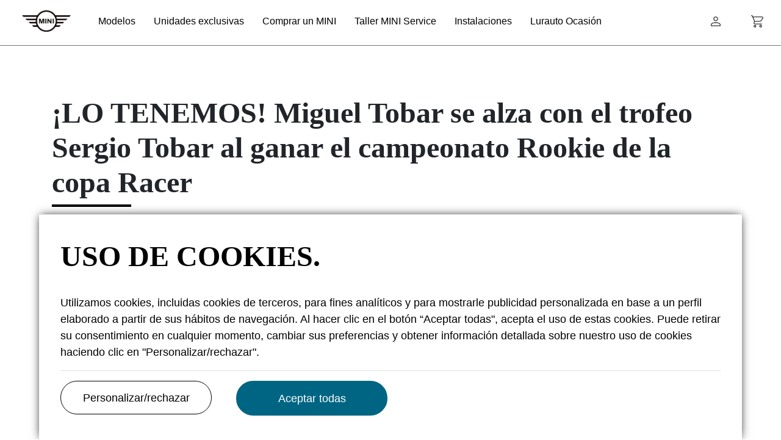

--- FILE ---
content_type: text/html; charset=UTF-8
request_url: https://www.mini.lurauto.com/noticias/407
body_size: 9539
content:
<!-- Llamada a todos los componentes Boostrap -->
<head>
<meta http-equiv="Content-Type" content="text/html; charset=gb18030">
<link rel="stylesheet" href="https://cdn.jsdelivr.net/gh/Wruczek/Bootstrap-Cookie-Alert@gh-pages/cookiealert.css">
<link rel="stylesheet" href="https://mini.lurauto.com/cdn/bootstrap/css/bootstrap.min.css">
<script src="https://code.jquery.com/jquery-3.2.1.js"></script>
<script src="https://cdnjs.cloudflare.com/ajax/libs/popper.js/1.14.7/umd/popper.min.js" integrity="sha384-UO2eT0CpHqdSJQ6hJty5KVphtPhzWj9WO1clHTMGa3JDZwrnQq4sF86dIHNDz0W1" crossorigin="anonymous"></script>
<script src="https://mini.lurauto.com/cdn/bootstrap/js/bootstrap.min.js"></script>
<link href="https://fonts.googleapis.com/icon?family=Material+Icons" rel="stylesheet">


<!-- Activando vista movil -->
<meta name="description" content="Lurauto tu concesionario oficial BMW y MINI en Bizkaia, Gipuzkoa, y Navarra. Descubre todo el contenido minuto a minuto." />
<meta name="og:image" content="https://contenido.bmw.lurauto.com/recursos-web/pastillas/mini_pastilla_negro.png"/>
<meta name="apple-mobile-web-app-capable" content="yes">
<link rel="apple-touch-startup-image" media="(device-width: 414px) and (device-height: 896px) and (-webkit-device-pixel-ratio: 3)" href="/images/icon.png">
<link rel="apple-touch-icon" sizes="180x180" href="/images/icon.png">
<link rel="apple-touch-startup-image" href="/images/icon.png">
<meta name="viewport" content="width=device-width, initial-scale=1">
<meta name="HandheldFriendly" content="true">


<!-- Archivos META:SEO -->
<meta name="keywords" content="Lurauto, BMW Lurauto, BMW Gipuzkoa, BMW Oiartzun, BMW Bilbao, BMW Navarra, BMW Bizkaia, BMW Vizcaya, Lurauto Oiartzun, Lurauto Navarra, Lurauto Bizkaia, Lurauto Bilbao, BMW, MINI, Enekuri Motor, Taller BMW en Bizkaia, Taller BMW, Taller BMW Bilbao, Coches BMW, Comprar BMW nuevo, lurautocasion, BMW Ocasión, BMW KM0, Coches KM0, Coches nuevos, Audi, Mercedes"/>
<meta name="description" content="Lurauto tu concesionario oficial BMW y MINI en Gipuzkoa y Navarra. Accede a vehículos nuevos y de ocasión."/>
<meta name="og:image" content="https://contenido.bmw.lurauto.com/recursos-web/pastillas/mini_pastilla_negro.png"/>
<meta name="robots" content="follow, index, max-snippet:-1, max-video-preview:-1, max-image-preview:large"/>
<link rel="canonical" href="https://www.mini.lurauto.com/"/>
<meta property="og:locale" content="es_ES">
<meta property="og:type" content="website">
<meta property="og:title" content="Lurauto - Web Oficial">
<meta property="og:description" content="Lurauto tu concesionario oficial BMW y MINI Gipuzkoa y Navarra. Accede a vehículos nuevos y de ocasión.">
<meta name="og:image" content="https://contenido.bmw.lurauto.com/recursos-web/pastillas/mini_pastilla_negro.png"/>
<meta property="og:url" content="https://www.mini.lurauto.com/"><meta property="og:site_name" content="Lurauto">
<meta property="og:updated_time" content="2020-05-14T12:24:46+02:00">
<meta name="twitter:card" content="summary_large_image">
<meta name="twitter:title" content="Lurauto - Web Oficial">
<meta name="twitter:description" content="Lurauto tu concesionario oficial BMW y MINI Gipuzkoa y Navarra. Accede a vehículos nuevos y de ocasión.">


<!-- Agregando estilo personalizado -->
<link rel="stylesheet" href="/apis/web/style.css?2025-10-10?3">



<!-- Google tag (gtag.js) -->
<script async src="https://www.googletagmanager.com/gtag/js?id=G-SN12B0R4GK"></script>
<script>
  window.dataLayer = window.dataLayer || [];
  function gtag(){dataLayer.push(arguments);}
  gtag('js', new Date());

  gtag('config', 'G-SN12B0R4GK');
</script>



<!-- Facebook Pixel Code -->
<script>
  !function(f,b,e,v,n,t,s)
  {if(f.fbq)return;n=f.fbq=function(){n.callMethod?
  n.callMethod.apply(n,arguments):n.queue.push(arguments)};
  if(!f._fbq)f._fbq=n;n.push=n;n.loaded=!0;n.version='2.0';
  n.queue=[];t=b.createElement(e);t.async=!0;
  t.src=v;s=b.getElementsByTagName(e)[0];
  s.parentNode.insertBefore(t,s)}(window, document,'script',
  'https://connect.facebook.net/en_US/fbevents.js');
  fbq('init', '317672023380742');
  fbq('track', 'PageView');
</script>
<noscript><img height="1" width="1" style="display:none"
  src="https://www.facebook.com/tr?id=317672023380742&ev=PageView&noscript=1"
/></noscript>
<!-- End Facebook Pixel Code -->


<div class="alert_cookie text-center cookiealert" role="alert">
<div class="container-fluid"><br>
<div class="row">
<div class="col-md-12">
<h2 class="titulo-presentacion">USO DE COOKIES.</h2>
<br>
<span>Utilizamos cookies, incluidas cookies de terceros, para fines analíticos y para mostrarle publicidad personalizada en base a un perfil 
  elaborado a partir de sus hábitos de navegación. Al hacer clic en el botón “Aceptar todas", acepta el uso de estas cookies. 
  Puede retirar su consentimiento en cualquier momento, cambiar sus preferencias y obtener información detallada sobre nuestro 
  uso de cookies haciendo clic en "Personalizar/rechazar".</span><hr>
</div>

<div class="col-md-3">
    <a href="https://mini.lurauto.com/web/mini/lurauto-cookies.php" class="btn btn-outline-dark btn-block btn-index-new-stage">
       Personalizar/rechazar
    </a>
    <br>
</div>

<div class="col-md-3">
    <button type="button" class="btn btn-primary btn-block btn-index-new-stage acceptcookies">
        Aceptar todas
    </button>
    <br>
</div>



</div>
</div>
</div>
<script src="https://cdn.jsdelivr.net/gh/Wruczek/Bootstrap-Cookie-Alert@gh-pages/cookiealert.js"></script>

<!-- Menu de navegación -->
<nav class="navbar navbar-light bg-light navbar-expand-lg" id="inapp">

<a class="navbar-brand" href="https://mini.lurauto.com/mini">
    <img src="https://lurauto.com/cdn/ico/mini-2.png" class="logo_inicio" width="80" alt="logo_mini" style="margin-right:30px">
</a>

  <button class="navbar-toggler" type="button" data-toggle="collapse" data-target="#navbarNav" aria-controls="navbarNav" aria-expanded="false" aria-label="Toggle navigation">
    <span class="navbar-toggler-icon"></span>
  </button>
  <div class="collapse navbar-collapse" id="navbarNav">
    <ul class="nav navbar-nav">
    <li class="nav-item btn1">
        <a class="nav-link" id="links" href="#">Modelos</a>
      </li>
      <li class="nav-item">
        <a class="nav-link" id="links" href="https://mini.lurauto.com/tienda-online">Unidades exclusivas</a>
      </li>
    <li class="nav-item">
        <a class="nav-link" id="links" href="https://mini.lurauto.com/es_ES/topics/comprar_mini">Comprar un MINI</a>
      </li>
      <li class="nav-item dropdown">
        <a class="nav-link" id="links" href="#" id="navbarDropdown" role="button" data-toggle="dropdown" aria-haspopup="true" aria-expanded="false">
        Taller MINI Service
        </a>
        <div class="dropdown-menu" aria-labelledby="navbarDropdown">
      <a class="dropdown-item arial-font" id="links" href="https://mini.lurauto.com/servicios/cita-online-taller">Cita previa Online</a>
      <a class="dropdown-item arial-font" id="links" href="https://mini.lurauto.com/servicios/taller/servicios-de-mantenimiento">Servicios de mantenimiento</a>
      <a class="dropdown-item arial-font" id="links" href="https://mini.lurauto.com/propietarios/topics/my-mini-app">MINI App</a> 
      <!--<a class="dropdown-item" id="links" href="https://mini.lurauto.com/servicios/precios-cerrados-mini">MINI PRECIOS CERRADOS</a>
      <a class="dropdown-item" id="links" href="https://mini.lurauto.com/servicios/buscador-de-neumaticos-mini">MINI BUSCADOR NEUMATICOS</a>
      <a class="dropdown-item" id="links" href="https://mini.lurauto.com/servicios/paquetes-de-mantenimiento-mini">MINI PAQUETES DE MANTENIMIENTO</a>-->
        </div>
      </li>
      <li class="nav-item dropdown">
        <a class="nav-link" id="links" href="#" id="navbarDropdown" role="button" data-toggle="dropdown" aria-haspopup="true" aria-expanded="false">
        Instalaciones
        </a>
        <div class="dropdown-menu" aria-labelledby="navbarDropdown">
      <a class="dropdown-item arial-font" id="links" href="https://mini.lurauto.com/web/instalaciones/oiartzun.php">Oiartzun</a>
      <a class="dropdown-item arial-font" id="links" href="https://mini.lurauto.com/web/instalaciones/navarra.php">Navarra</a>
        </div>
      </li>
    <li class="nav-item">
    <a class="nav-link" id="links" href="https://www.lurautocasion.com/" target="_blank">Lurauto Ocasión</a>
	  </li>

    <div id="div-desktop">
        
              <li class="nav-item" style="position: absolute;right: 0px;top: 20;">
              <a style="margin-right: 10;display: inline;" class="nav-link" href="https://mini.lurauto.com/lurauto_id/customers/new-area/login"><svg xmlns="http://www.w3.org/2000/svg" style="width:25px;height:25px;margin-top: 2;margin-right: 0;"  viewBox="0 0 24 24">
              <path fill="currentColor" d="M11.5,14C15.64,14 19,15.57 19,17.5V20H4V17.5C4,15.57 7.36,14 11.5,14M18,17.5C18,16.12 15.09,15 11.5,15C7.91,15 5,16.12 5,17.5V19H18V17.5M11.5,5C13.43,5 15,6.57 15,8.5C15,10.43 13.43,12 11.5,12C9.57,12 8,10.43 8,8.5C8,6.57 9.57,5 11.5,5M11.5,6C10.12,6 9,7.12 9,8.5C9,9.88 10.12,11 11.5,11C12.88,11 14,9.88 14,8.5C14,7.12 12.88,6 11.5,6Z" />
              </svg></a>
              <a style="margin-right: 10;display: inline;" class="nav-link" href="https://mini.lurauto.com/tienda-online"><svg style="width:25px;height:25px;margin-top: 2;margin-right: 0;"  viewBox="0 0 24 24">
              <path fill="currentColor" d="M16,18C17.1,18 18,18.9 18,20C18,21.1 17.1,22 16,22C14.9,22 14,21.1 14,20C14,18.9 14.9,18 16,18M16,19C15.45,19 15,19.45 15,20C15,20.55 15.45,21 16,21C16.55,21 17,20.55 17,20C17,19.45 16.55,19 16,19M7,18C8.1,18 9,18.9 9,20C9,21.1 8.1,22 7,22C5.9,22 5,21.1 5,20C5,18.9 5.9,18 7,18M7,19C6.45,19 6,19.45 6,20C6,20.55 6.45,21 7,21C7.55,21 8,20.55 8,20C8,19.45 7.55,19 7,19M18,6H4.27L6.82,12H15C15.33,12 15.62,11.84 15.8,11.6L18.8,7.6V7.6C18.93,7.43 19,7.22 19,7C19,6.45 18.55,6 18,6M15,13H6.87L6.1,14.56L6,15C6,15.55 6.45,16 7,16H18V17H7C5.9,17 5,16.1 5,15C5,14.65 5.09,14.32 5.25,14.03L5.97,12.56L2.34,4H1V3H3L3.85,5H18C19.1,5 20,5.9 20,7C20,7.5 19.83,7.92 19.55,8.26L16.64,12.15C16.28,12.66 15.68,13 15,13Z" /></svg></a>
              </li>
            		</div>
		<div id="div-mobile">
        
              <li class="nav-item"><a class="nav-link" href="https://mini.lurauto.com/lurauto_id/customers/new-area/login"><svg style="width:24px;height:24px" viewBox="0 0 24 24">
              <path fill="currentColor" d="M12,4A4,4 0 0,1 16,8A4,4 0 0,1 12,12A4,4 0 0,1 8,8A4,4 0 0,1 12,4M12,14C16.42,14 20,15.79 20,18V20H4V18C4,15.79 7.58,14 12,14Z" />
              </svg> Área cliente</a></li>		</div>


    </ul>
  </div>
</nav>
</head>


<div class="container_navegador" id="navigator" style="display:none;">
<div class="btn2 md-nav-close arial-font" style="top: 80;">x</div>
<div class="row">
<div class="col-md-4" id="div-desktop" style="background-color: #fff;padding:10px; overflow:auto; height:auto;">
<div class="tab-2">
  <h6 style="padding: 15 20 0 30;">ELÉCTRICO</h6>
  <button class="tablinks" style="border-top:2px solid #fff;padding: 15 20 0 30;" onclick="openCity(event, 'mini-electric-new')" id="defaultOpen"><span style="font-size: 17px; line-height: 2;">MINI Cooper Eléctrico</span> <img width="20%" src="https://contenido.bmw.lurauto.com/content/dam/bmw-group-medium/cq5dam.resized.img.870.medium.time1693579260.jpg" style="float: right;"><svg style="width: 35px; height: 35px; position: absolute; right: 5; " xmlns="http://www.w3.org/2000/svg" viewBox="0 0 24 24"><path d="M8.59,18.16L14.25,12.5L8.59,6.84L7.89,7.55L12.84,12.5L7.89,17.45L8.59,18.16Z" /></svg></button>
  <button class="tablinks" onclick="openCity(event, 'aceman-electric')" style="padding: 15 20 0 30;"><span style="font-size: 17px; line-height: 2;">Nuevo MINI Aceman Eléctrico</span><img width="20%" src="https://contenido.bmw.lurauto.com/content/dam/bmw-group-medium/cq5dam.resized.img.870.medium.time1716399122.jpg" style="float: right;"><svg style="width: 35px; height: 35px; position: absolute; right: 5; " xmlns="http://www.w3.org/2000/svg" viewBox="0 0 24 24"><path d="M8.59,18.16L14.25,12.5L8.59,6.84L7.89,7.55L12.84,12.5L7.89,17.45L8.59,18.16Z" /></svg></button>
  <button class="tablinks" onclick="openCity(event, 'countryman-electric')" style="padding: 15 20 0 30;"><span style="font-size: 17px; line-height: 2;">MINI Countryman Eléctrico</span><img width="20%" src="https://contenido.bmw.lurauto.com/content/dam/bmw-group-medium/cq5dam.resized.img.870.medium.time1695028666.jpg" style="float: right;"><svg style="width: 35px; height: 35px; position: absolute; right: 5; " xmlns="http://www.w3.org/2000/svg" viewBox="0 0 24 24"><path d="M8.59,18.16L14.25,12.5L8.59,6.84L7.89,7.55L12.84,12.5L7.89,17.45L8.59,18.16Z" /></svg></button>
  </div>
  <div class="tab-2"><br> 
  <h6 style="padding: 15 20 0 30;">COMBUSTIÓN</h6>
  <button class="tablinks" onclick="openCity(event, 'mini-3-puertas-F66')" style="padding: 15 20 0 30;"><span style="font-size: 17px; line-height: 2;">MINI Cooper 3 Puertas</span><img width="20%" src="https://contenido.bmw.lurauto.com/content/dam/bmw-group-medium/cq5dam.resized.img.870.medium.time1707566886.jpg" style="float: right;"><svg style="width: 35px; height: 35px; position: absolute; right: 5; " xmlns="http://www.w3.org/2000/svg" viewBox="0 0 24 24"><path d="M8.59,18.16L14.25,12.5L8.59,6.84L7.89,7.55L12.84,12.5L7.89,17.45L8.59,18.16Z" /></svg></button>
  <button class="tablinks" onclick="openCity(event, 'mini-5-puertas-F65')" style="padding: 15 20 0 30;"><span style="font-size: 17px; line-height: 2;">MINI Cooper 5 Puertas</span><img width="20%" src="//contenido.bmw.lurauto.com/content/dam/bmw-group-medium/cq5dam.resized.img.870.medium.time1720192371.jpg" style="float: right;"><svg style="width: 35px; height: 35px; position: absolute; right: 5; " xmlns="http://www.w3.org/2000/svg" viewBox="0 0 24 24"><path d="M8.59,18.16L14.25,12.5L8.59,6.84L7.89,7.55L12.84,12.5L7.89,17.45L8.59,18.16Z" /></svg></button>
  <button class="tablinks" onclick="openCity(event, 'mini-cabrio-F67')" style="padding: 15 20 0 30;"><span style="font-size: 17px; line-height: 2;">Nuevo MINI Cooper Cabrio</span><img width="20%" src="https://contenido.bmw.lurauto.com/content/dam/bmw-group-medium/cq5dam.resized.img.870.medium.time1740925344.webp" style="float: right;"><svg style="width: 35px; height: 35px; position: absolute; right: 5; " xmlns="http://www.w3.org/2000/svg" viewBox="0 0 24 24"><path d="M8.59,18.16L14.25,12.5L8.59,6.84L7.89,7.55L12.84,12.5L7.89,17.45L8.59,18.16Z" /></svg></button>
  <button class="tablinks" onclick="openCity(event, 'mini-countryman-c')" style="padding: 15 20 0 30;"><span style="font-size: 17px; line-height: 2;">MINI Countryman</span><img width="20%" src="//contenido.bmw.lurauto.com/content/dam/bmw-group-medium/cq5dam.resized.img.870.medium.time1703196665.jpg" style="float: right;"><svg style="width: 35px; height: 35px; position: absolute; right: 5; " xmlns="http://www.w3.org/2000/svg" viewBox="0 0 24 24"><path d="M8.59,18.16L14.25,12.5L8.59,6.84L7.89,7.55L12.84,12.5L7.89,17.45L8.59,18.16Z" /></svg></button>

  <button class="tablinks" onclick="openCity(event, 'mini-JCW')" style="padding: 15 20 0 30;"><span style="font-size: 17px; line-height: 2;">Nueva Familia MINI john cooper works</span><img width="20%" src="https://contenido.bmw.lurauto.com/recursos-web/contenido/creatividades/JCW-logo.svg" style="float: right;"><svg style="width: 35px; height: 35px; position: absolute; right: 5;  " xmlns="http://www.w3.org/2000/svg" viewBox="0 0 24 24"><path d="M8.59,18.16L14.25,12.5L8.59,6.84L7.89,7.55L12.84,12.5L7.89,17.45L8.59,18.16Z" /></svg></button>

  </div>
</div>
<div class="col-md-4" id="div-mobile" style="background-color: #fff;padding:10px; overflow:auto; height:auto;">
<h6 style="padding: 15 20 0 30;">ELÉCTRICOS</h6>
<div class="tab-2">
<button class="tablinks" onclick="window.location.href='https://mini.lurauto.com/es_ES/home/range/nuevo-mini-electric'" id="defaultOpen"><img width="30%" src="https://contenido.bmw.lurauto.com/content/dam/bmw-group-medium/cq5dam.resized.img.870.medium.time1693579260.jpg">&nbsp;&nbsp; MINI Cooper Eléctrico </button>
<button class="tablinks" onclick="window.location.href='https://mini.lurauto.com/es_ES/home/range/nuevo-mini-aceman-J05-electric'"><img width="30%" src="https://contenido.bmw.lurauto.com/content/dam/bmw-group-medium/cq5dam.resized.img.870.medium.time1716399122.jpg">&nbsp;&nbsp; Nuevo MINI Aceman eléctrico </button>
<button class="tablinks" onclick="window.location.href='https://mini.lurauto.com/es_ES/home/range/nuevo-mini-countryman-electric'"><img width="30%" src="https://contenido.bmw.lurauto.com/content/dam/bmw-group-medium/cq5dam.resized.img.870.medium.time1695028666.jpg">&nbsp;&nbsp; MINI countryman eléctrico </button>
</div>
<h6 style="padding: 15 20 0 30;">COMBUSTIÓN</h6>
<div class="tab-2">
<button class="tablinks" onclick="window.location.href='https://mini.lurauto.com/es_ES/home/range/nuevo-mini-cooper-3puertas-F66-ICE'"><img width="30%" src="https://contenido.bmw.lurauto.com/content/dam/bmw-group-medium/cq5dam.resized.img.870.medium.time1707560073.webp">&nbsp;&nbsp; MINI Cooper 3 Puertas </button>
<button class="tablinks" onclick="window.location.href='https://mini.lurauto.com/es_ES/home/range/nuevo-mini-cooper-5puertas-F65-ICE'"><img width="30%" src="//contenido.bmw.lurauto.com/content/dam/bmw-group-medium/cq5dam.resized.img.870.medium.time1720192371.jpg">&nbsp;&nbsp; MINI Cooper 5 Puertas </button>
<button class="tablinks" onclick="window.location.href='https://mini.lurauto.com/es_ES/home/range/nuevo-mini-cooper-cabrio-F67-ICE'"><img width="30%" src="https://contenido.bmw.lurauto.com/content/dam/bmw-group-medium/cq5dam.resized.img.870.medium.time1740925344.webp">&nbsp;&nbsp; Nuevo MINI Cooper Cabrio </button>
  <button class="tablinks" onclick="window.location.href='https://mini.lurauto.com/es_ES/home/range/nuevo-mini-countryman-U25-ICE'"><img width="30%" src="//contenido.bmw.lurauto.com/content/dam/bmw-group-medium/cq5dam.resized.img.870.medium.time1703196665.jpg">&nbsp;&nbsp; MINI Countryman </button>
  <button class="tablinks" onclick="window.location.href='https://mini.lurauto.com/es_ES/home/range/nuevo-mini-cooper-JCW'"><img width="30%" style="padding:10" src="https://contenido.bmw.lurauto.com/recursos-web/contenido/creatividades/JCW-logo.svg">&nbsp;&nbsp; Nueva Familia MINI john cooper works</button>
 
</div>
</div>
<div class="col-md-8" id="div-desktop">



<div id="mini-JCW" class="tabcontent">
<div class="row">
<div class="col-md-5">
<center>
<img class="card-img" style="background-color:#026f2e;background-repeat: no-repeat;" src="//contenido.bmw.lurauto.com/content/dam/bmw-group-medium/cq5dam.resized.img.870.medium.time1731694875.webp">
</div>
<div class="col-md-6">
<H2>NUEVA FAMILIA MINI JOHN COOPER WORKS.</H2>
<h4 class="arial-font" style="font-weight:300"></h4>
<a href="https://mini.lurauto.com/es_ES/home/range/nuevo-mini-cooper-JCW" class="btn btn-index-new-small btn-block btn-danger">Explorar modelos</a>
</div>
</div>
</div>


<div id="mini-5-puertas-F65" class="tabcontent">
<div class="row">
<div class="col-md-5">
<center>
<img class="card-img" style="background-color:#026f2e;background-repeat: no-repeat;" src="//contenido.bmw.lurauto.com/content/eveMedia/override_trunks/cq5dam.resized.img.1680.large.time1720192438.webp">
</div>
<div class="col-md-6">
<H2>MINI COOPER 5 PUERTAS. </H2>
El icono de siempre, ahora con más puertas.<br><br>
<h4 class="arial-font" style="font-weight:300"></h4>
<a href="https://mini.lurauto.com/es_ES/home/range/nuevo-mini-cooper-5puertas-F65-ICE" class="btn btn-index-new-small btn-block btn-primary">Más detalles</a>
<a href="https://mini.lurauto.com/tienda-online?filters=&F65=MARKETING_MODEL_RANGE%2520AVAILABLE" class="btn btn-outline-dark btn-index-new-small btn-block">Comprobar disponibilidad</a>
<!--<a href="https://mini.lurauto.com/es_ES/home/formularios/vbs_booking_new_mini_family_range_all" class="btn btn-outline-dark btn-index-new-small btn-block">Reserva una prueba</a>-->
</div>
<div class="col-md-12"><br><br>
<img src="https://contenido.bmw.lurauto.com/content/dam/bmw-group-medium/cq5dam.resized.img.870.medium.time1703197047.jpg" style="height:45px;"> 5 asientos<br>
<img src="https://contenido.bmw.lurauto.com/content/dam/bmw-group-medium/cq5dam.resized.img.870.medium.time1703197134.jpg" style="height:45px;"> 275 - 925 l espacio del maletero<br>
<img src="https://contenido.bmw.lurauto.com/content/dam/bmw-group-medium/cq5dam.resized.img.870.medium.time1703197149.jpg" style="height:45px;"> 184 CV (135 kW) - 218 CV (160 kW)<br>
<img src="https://contenido.bmw.lurauto.com/content/dam/bmw-group-medium/cq5dam.resized.img.870.medium.time1703197165.jpg" style="height:45px;"> Tracción en rueda delantera (2WD)<br>
<hr>
Consumo (WLTP combinado): 6 - 6.5 l/100km<br>
Emisiones de CO2 (WLTP combinadas): 136 - 146 g/km<br> 
<hr>
</div>
</div>
</div>

<div id="mini-3-puertas-F66" class="tabcontent">
<div class="row">
<div class="col-md-5">
<center>
<img class="card-img" style="background-color:#57c2e5;background-repeat: no-repeat;" src="https://contenido.bmw.lurauto.com/content/dam/bmw-group-low/cq5dam.resized.img.485.low.time1707559986.webp">
</div>
<div class="col-md-6">
<H2>MINI COOPER 3 PUERTAS. </H2>
El renacimiento de un icono.<br><br>
<h4 class="arial-font" style="font-weight:300"></h4>
<a href="https://mini.lurauto.com/es_ES/home/range/nuevo-mini-cooper-3puertas-F66-ICE" class="btn btn-index-new-small btn-block btn-primary">Más detalles</a>
<a href="https://mini.lurauto.com/tienda-online?filters=&F66=MARKETING_MODEL_RANGE%2520AVAILABLE" class="btn btn-outline-dark btn-index-new-small btn-block">Comprobar disponibilidad</a>
<!--<a href="https://mini.lurauto.com/es_ES/home/formularios/vbs_booking_new_mini_family_range_all" class="btn btn-outline-dark btn-index-new-small btn-block">Reserva una prueba</a>-->

</div>
<div class="col-md-12"><br><br>
<img src="https://contenido.bmw.lurauto.com/content/dam/bmw-group-medium/cq5dam.resized.img.870.medium.time1703197047.jpg" style="height:45px;"> 4 asientos<br>
<img src="https://contenido.bmw.lurauto.com/content/dam/bmw-group-medium/cq5dam.resized.img.870.medium.time1703197134.jpg" style="height:45px;"> 210 - 725 l espacio del maletero<br>
<img src="https://contenido.bmw.lurauto.com/content/dam/bmw-group-medium/cq5dam.resized.img.870.medium.time1703197149.jpg" style="height:45px;"> 156 CV (115 kW) - 204 CV (150 kW)<br>
<img src="https://contenido.bmw.lurauto.com/content/dam/bmw-group-medium/cq5dam.resized.img.870.medium.time1703197165.jpg" style="height:45px;"> Tracción delantera<br>
<hr>
Consumo (WLTP combinado): 5.9 - 6.8 l/100km<br>
Emisiones de CO2 (WLTP combinadas): 133 - 154 g/km<br> 
<hr>
</div>
</div>
</div>

<div id="mini-cabrio-F67" class="tabcontent">
<div class="row">
<div class="col-md-5">
<center>
<img class="card-img" style="background-color:#57c2e5;background-repeat: no-repeat;" src="https://contenido.bmw.lurauto.com/content/dam/bmw-group-medium/cq5dam.resized.img.870.medium.time1740930081.webp">
</div>
<div class="col-md-6">
<H2>EL NUEVO MINI COOPER CABRIO. </H2>
El renacimiento de un icono.<br><br>
<h4 class="arial-font" style="font-weight:300"></h4>
<a href="https://mini.lurauto.com/es_ES/home/range/nuevo-mini-cooper-cabrio-F67-ICE" class="btn btn-index-new-small btn-block btn-primary">Más detalles</a>
<a href="https://mini.lurauto.com/tienda-online?filters=&F67=MARKETING_MODEL_RANGE%2520AVAILABLE" class="btn btn-outline-dark btn-index-new-small btn-block">Comprobar disponibilidad</a>
<!--<a href="https://mini.lurauto.com/es_ES/home/formularios/vbs_booking_new_mini_family_range_all" class="btn btn-outline-dark btn-index-new-small btn-block">Reserva una prueba</a>-->

</div>
<div class="col-md-12"><br><br>
<img src="https://contenido.bmw.lurauto.com/content/dam/bmw-group-medium/cq5dam.resized.img.870.medium.time1703197047.jpg" style="height:45px;"> 4 asientos<br>
<img src="https://contenido.bmw.lurauto.com/content/dam/bmw-group-medium/cq5dam.resized.img.870.medium.time1703197134.jpg" style="height:45px;"> 215 - 665 litros de maletero<br>
<img src="https://contenido.bmw.lurauto.com/content/dam/bmw-group-medium/cq5dam.resized.img.870.medium.time1703197149.jpg" style="height:45px;"> 163 CV (120 kW) – 231 CV (170kW)<br>
<img src="https://contenido.bmw.lurauto.com/content/dam/bmw-group-medium/cq5dam.resized.img.870.medium.time1703197165.jpg" style="height:45px;"> Tracción en rueda delantera (2WD)<br>
<hr>
Consumo (WLTP combinado): 6.5 – 7.1 l/100 km <BR>
Emisiones de CO2 (WLTP combinadas): 147 - 161 g/km 
<hr>
</div>
</div>
</div>


<div id="aceman-electric" class="tabcontent">
<div class="row">
<div class="col-md-5">
<center>
<img class="card-img" style="background-color:#FFED00;background-repeat: no-repeat;" src="https://contenido.bmw.lurauto.com/content/dam/bmw-group-medium/cq5dam.resized.img.870.medium.time1716398689.webp">
</div>


<div class="col-md-6">
<H2>NUEVO MINI ACEMAN. </H2>
El líder de la manada.<br><br>
<h4 class="arial-font" style="font-weight:300"></h4>
<a href="https://mini.lurauto.com/es_ES/home/range/nuevo-mini-aceman-J05-electric" class="btn btn-index-new-small btn-block btn-warning">Más detalles</a>
<a href="https://mini.lurauto.com/tienda-online?filters=&J05=MARKETING_MODEL_RANGE%2520AVAILABLE" class="btn btn-outline-dark btn-index-new-small btn-block">Comprobar disponibilidad</a>
<!--<a href="https://mini.lurauto.com/es_ES/home/formularios/vbs_booking_new_mini_family_range_all" class="btn btn-outline-dark btn-index-new-small btn-block">Reserva una prueba</a>-->

</div>
<div class="col-md-12"><br><br>
<img src="https://contenido.bmw.lurauto.com/content/dam/bmw-group-medium/cq5dam.resized.img.870.medium.time1703197047.jpg" style="height:45px;"> 5 asientos<br>
<img src="https://contenido.bmw.lurauto.com/content/dam/bmw-group-medium/cq5dam.resized.img.870.medium.time1703197134.jpg" style="height:45px;"> 300 – 1,005 l espacio del maletero<br>
<img src="https://contenido.bmw.lurauto.com/content/dam/bmw-group-medium/cq5dam.resized.img.870.medium.time1703197149.jpg" style="height:45px;"> 184 CV (135 kW) – 218 CV (160 kW)<br>
<img src="https://contenido.bmw.lurauto.com/content/dam/bmw-group-medium/cq5dam.resized.img.870.medium.time1703197165.jpg" style="height:45px;"> Tracción en rueda delantera (2WD)<br>
<hr>
Autonomía con motor eléctrico (WLTP combinada): 309 km – 405 km<br>
Consumo (WLTP combinado): 14.1 – 14.7 kWh/100 km<BR>
Consumo (WLTP combinado): 0 kWh/100 km <br>
<hr>
</div>
</div>
</div>



<div id="mini-countryman-c" class="tabcontent">
<div class="row">
<div class="col-md-5">
<center>
<img class="card-img" style="background-color:#033017;background-repeat: no-repeat;" src="//contenido.bmw.lurauto.com/content/dam/bmw-group-medium/cq5dam.resized.img.870.medium.time1703196488.webp">
</div>


<div class="col-md-6">
<H2>MINI COUNTRYMAN. </H2>
Desde badenes a cimas de montaña.<br><br>
<h4 class="arial-font" style="font-weight:300"></h4>
<a href="https://mini.lurauto.com/es_ES/home/range/nuevo-mini-countryman-U25-ICE" class="btn btn-index-new-small btn-block btn-primary">Más detalles</a>
<a href="https://mini.lurauto.com/tienda-online?filters=&U25=MARKETING_MODEL_RANGE%2520AVAILABLE" class="btn btn-outline-dark btn-index-new-small btn-block">Comprobar disponibilidad</a>
<!--<a href="https://mini.lurauto.com/es_ES/home/formularios/vbs_booking_new_mini_family_range_all" class="btn btn-outline-dark btn-index-new-small btn-block">Reserva una prueba</a>-->
</div>
<div class="col-md-12"><br><br>
<img src="https://contenido.bmw.lurauto.com/content/dam/bmw-group-medium/cq5dam.resized.img.870.medium.time1703197047.jpg" style="height:45px;"> 5 asientos<br>
<img src="https://contenido.bmw.lurauto.com/content/dam/bmw-group-medium/cq5dam.resized.img.870.medium.time1703197134.jpg" style="height:45px;"> 460 - 1,450 l espacio del maletero<br>
<img src="https://contenido.bmw.lurauto.com/content/dam/bmw-group-medium/cq5dam.resized.img.870.medium.time1703197149.jpg" style="height:45px;"> 163 CV (120 Kw) - 300 Cv (221 kW)<br>
<img src="https://contenido.bmw.lurauto.com/content/dam/bmw-group-medium/cq5dam.resized.img.870.medium.time1703197165.jpg" style="height:45px;"> Tracción delantera o ALL4<br>
<hr>
Consumo (WLTP combinado): 4.6 - 8.2 l/100km<br>
Emisiones de CO2 (WLTP combinadas): 120 - 186 g/km<br> 
<hr>
</div>
</div>
</div>

<div id="mini-electric-new" class="tabcontent">
<div class="row">
<div class="col-md-5">
<center>
<img class="card-img" style="background-color:#ed5a03;background-repeat: no-repeat;" src="https://contenido.bmw.lurauto.com/content/dam/bmw-group-medium/cq5dam.resized.img.870.medium.time1693578046.webp">


</div>
<div class="col-md-6">
<H2>MINI COOPER ELÉCTRICO.</H2>
Doblando una nueva esquina, al estilo kart.<br><br>
<h4 class="arial-font" style="font-weight:300"></h4>
<a href="https://mini.lurauto.com/es_ES/home/range/nuevo-mini-electric" class="btn btn-index-new-small btn-block btn-warning">Más detalles</a>
<a href="https://mini.lurauto.com/tienda-online?filters=&J01=MARKETING_MODEL_RANGE%2520AVAILABLE" class="btn btn-outline-dark btn-index-new-small btn-block">Comprobar disponibilidad</a>
<!--<a href="https://mini.lurauto.com/es_ES/home/formularios/vbs_booking_new_mini_family_range_all" class="btn btn-outline-dark btn-index-new-small btn-block">Reserva una prueba</a>-->
</div>
<div class="col-md-12"><br><br>
<img src="https://contenido.bmw.lurauto.com/content/dam/bmw-group-medium/cq5dam.resized.img.870.medium.time1703197047.jpg" style="height:45px;"> 4 asientos<br>
<img src="https://contenido.bmw.lurauto.com/content/dam/bmw-group-medium/cq5dam.resized.img.870.medium.time1703197134.jpg" style="height:45px;"> 200-800 l espacio del maletero<br>
<img src="https://contenido.bmw.lurauto.com/content/dam/bmw-group-medium/cq5dam.resized.img.870.medium.time1703197149.jpg" style="height:45px;"> 184 CV (135 kW) - 218 CV (160 kW)<br>
<img src="https://contenido.bmw.lurauto.com/content/dam/bmw-group-medium/cq5dam.resized.img.870.medium.time1703197165.jpg" style="height:45px;"> Tracción delantera<br>
<hr>
Autonomía con motor eléctrico (WLTP combinada): 300 - 400 km<br>
Consumo (WLTP combinado): 13.8 - 14.7kWh/100km<br>
Emisiones de CO2 (WLTP combinadas): 0.0 g/km<br> 
<hr>
</div>
</div>
</div>

<div id="countryman-electric" class="tabcontent">
<div class="row">
<div class="col-md-5">
<center>
<img class="card-img" style="background-color:#83c7ef;background-repeat: no-repeat;" src="https://contenido.bmw.lurauto.com/content/dam/bmw-group-medium/cq5dam.resized.img.870.medium.time1695027990.webp">
</div>
<div class="col-md-6">
<H2>MINI COUNTRYMAN ELÉCTRICO. </H2>
Mira quién es ahora eléctrico.<br><br>
<h4 class="arial-font" style="font-weight:300"></h4>
<a href="https://mini.lurauto.com/es_ES/home/range/nuevo-mini-countryman-electric" class="btn btn-index-new-small btn-block btn-warning">Más detalles</a>
<a href="https://mini.lurauto.com/tienda-online?filters=&U25=MARKETING_MODEL_RANGE%2520AVAILABLE" class="btn btn-outline-dark btn-index-new-small btn-block">Comprobar disponibilidad</a>
<!--<a href="https://mini.lurauto.com/es_ES/home/formularios/vbs_booking_new_mini_family_range_all" class="btn btn-outline-dark btn-index-new-small btn-block">Reserva una prueba</a>-->

</div>
<div class="col-md-12"><br><br>
<img src="https://contenido.bmw.lurauto.com/content/dam/bmw-group-medium/cq5dam.resized.img.870.medium.time1703197047.jpg" style="height:45px;"> 5 asientos<br>
<img src="https://contenido.bmw.lurauto.com/content/dam/bmw-group-medium/cq5dam.resized.img.870.medium.time1703197134.jpg" style="height:45px;"> 460 - 1.450 l espacio del maletero<br>
<img src="https://contenido.bmw.lurauto.com/content/dam/bmw-group-medium/cq5dam.resized.img.870.medium.time1703197149.jpg" style="height:45px;"> 204 CV (150kW) – 313 CV (230kW)<br>
<img src="https://contenido.bmw.lurauto.com/content/dam/bmw-group-medium/cq5dam.resized.img.870.medium.time1703197165.jpg" style="height:45px;"> Tracción delantera<br>
<hr>
Autonomía con motor eléctrico (WLTP combinada): 432 – 463 Km<br>
Consumo (WLTP combinado): 15.7 - 18.5<br>
Emisiones de CO2 (WLTP combinadas): 0.0 g/km<br> 
<hr>
</div>
</div>
</div>

<br><br>

</div>
</div><br><br><br>
</div>




<script>
$(document).ready(function(){
  $(".btn2").click(function(){
    $("body").removeClass("background");
    $(".container_navegador").fadeOut();
  });
  $(".btn1").click(function(){
    $("body").addClass("background")
    $(".container_navegador").fadeIn();
  });
});
</script>


<script>
function openCity(evt, cityName) {
  var i, tabcontent, tablinks;
  tabcontent = document.getElementsByClassName("tabcontent");
  for (i = 0; i < tabcontent.length; i++) {
    tabcontent[i].style.display = "none";
  }
  tablinks = document.getElementsByClassName("tablinks");
  for (i = 0; i < tablinks.length; i++) {
    tablinks[i].className = tablinks[i].className.replace(" active", "");
  }
  document.getElementById(cityName).style.display = "block";
  evt.currentTarget.className += " active";
}

// Get the element with id="defaultOpen" and click on it
document.getElementById("defaultOpen").click();
</script><head>
<title>¡LO TENEMOS! Miguel Tobar se alza con el trofeo Sergio Tobar al ganar el campeonato Rookie de la copa Racer  | Noticias Lurauto</title>

</head>

<br><br><br>
<div class="container">
<div class="row">

 
       <style>
       .bgimage {
       position: relative;
       width:100%;
       height:415px;
       background: url("https://contenido.bmw.lurauto.com/noticias-web/sergio-tobar-campeonato-1.jpg");
       background-repeat: no-repeat;
       background-position: center;
       background-size:cover;
       background-attachment: relative;
     }
     @media only screen and (max-width: 600px){
      .titulo-presentacion{
        font-size:2rem!important;
      }
    }
     </style>
      <div class="col-md-12">
      <h2 class="titulo-presentacion">¡LO TENEMOS! Miguel Tobar se alza con el trofeo Sergio Tobar al ganar el campeonato Rookie de la copa Racer </h2>
      <div style="border-bottom: 4px solid black; width: 130px;"></div><br>
      Miguel Tobar junto a Lurauto Motorsport se alzaba con el primer puesto en la clasificación Rookie de la Copa Race 2022 donde Miguel Tobar recibía este domingo el trofeo Sergio Tobar.<br><br>
      <section class="bgimage"></section><br>
      </div>
      <div class="col-md-8">
      <br><br>


	
  
      <br></div>


	   
				 <div class="col-md-4">

<div class="card">
  <div class="card-body">
     <h6><b>OTROS ÁRTICULOS DE INTERÉS</b></h6>
     <hr>

 
      <a href="https://lurauto.com/noticias/534" class="btn btn-card chevron right btn-block" style="font-size: 14px; font-weight: 400;">El nuevo BMW iX3, primer modelo de la Neue Klasse, impulsa la sostenibilidad del producto.</a><hr>
       
      <a href="https://lurauto.com/noticias/533" class="btn btn-card chevron right btn-block" style="font-size: 14px; font-weight: 400;">La gama de colores de BMW: de los clásicos a las más de 150 referencias BMW Individual.</a><hr>
       
      <a href="https://lurauto.com/noticias/532" class="btn btn-card chevron right btn-block" style="font-size: 14px; font-weight: 400;">El BMW Vision Driving Experience en el salón de Shanghai.</a><hr>
       
      <a href="https://lurauto.com/noticias/531" class="btn btn-card chevron right btn-block" style="font-size: 14px; font-weight: 400;">MODIFICACIÓN TEMPORAL DEL HORARIO DE LURAUTO DONOSTIA</a><hr>
       
      <a href="https://lurauto.com/noticias/530" class="btn btn-card chevron right btn-block" style="font-size: 14px; font-weight: 400;">iX3</a><hr>
       
      <a href="https://lurauto.com/noticias/529" class="btn btn-card chevron right btn-block" style="font-size: 14px; font-weight: 400;">MINI WEEKEND 2025</a><hr>
       
      <a href="https://lurauto.com/noticias/528" class="btn btn-card chevron right btn-block" style="font-size: 14px; font-weight: 400;">MODIFICACIÓN TEMPORAL DEL HORARIO COMERCIAL DURANTE AGOSTO</a><hr>
       
      <a href="https://lurauto.com/noticias/527" class="btn btn-card chevron right btn-block" style="font-size: 14px; font-weight: 400;">MODIFICACIÓN TEMPORAL DEL HORARIO DE LURAUTO NAVARRA</a><hr>
       
      <a href="https://lurauto.com/noticias/526" class="btn btn-card chevron right btn-block" style="font-size: 14px; font-weight: 400;">La nueva gama BMW XM Label y BMW XM 50e</a><hr>
       
      <a href="https://lurauto.com/noticias/525" class="btn btn-card chevron right btn-block" style="font-size: 14px; font-weight: 400;">LAS SIETE GENERACIONES DEL BMW SERIE 3.</a><hr>
      </div>
</div>
</div>
    	 <br>

</div>
<br><br><br>
﻿<style>
.border-top {
border-top: 0px solid #dee2e6!important;
background-color: #000;
}
.text-footer {
color: #fff;
}
</style>
<footer class="pt-4 pt-md-5 border-top" id="inapp2" style="margin-top:150px">
<div class="container"><br><br>
<div class="row">
<div class="col-md-3">
<span style="color:#fff;font-size:1.125rem;font-weight:600">Enlaces de interés</span><br><br>
<ul class="list-unstyled text-small">
<li style="margin-bottom: 7px;color:white;"><a class="text-footer btn-card" href="https://mini.lurauto.com/lurauto_id/customers/new-area/home">Área Cliente</a></li>
<li style="margin-bottom: 7px;color:white;"><a class="text-footer btn-card" href="https://lurauto.com" target="_blank">BMW Lurauto</a></li>
<li style="margin-bottom: 7px;color:white;"><a class="text-footer btn-card" href="https://m.lurauto.com" target="_blank">M Lurauto</a></li>
<li style="margin-bottom: 7px;color:white;"><a class="text-footer btn-card" href="https://www.lurautocasion.com/" target="_blank">Lurauto Ocasión</a></li>
<li style="margin-bottom: 7px;color:white;"><a class="text-footer btn-card" href="https://www.lem.eco/" target="_blank">Lurauto Electric Mobility</a></li>
</ul>
</div>
<div class="col-md-3">
<span style="color:#fff;font-size:1.125rem;font-weight:600">Descubre tu Nuevo MINI</span><br><br>
<ul class="list-unstyled text-small">
<li style="margin-bottom: 7px;"><a class="text-footer btn-card" href="https://mini.lurauto.com/tienda-online">MINI de Stock</a></li>
<li style="margin-bottom: 7px;"><a class="text-footer btn-card" href="https://lurautocasion.com" target="_blank">MINI de Ocasión</a></li>
<!--<li style="margin-bottom: 7px;"><a class="text-footer btn-card" href="https://lurauto.com/campañas/plan-moves-III-2021">Plan Moves III</a></li>-->
</ul>
</div>
<div class="col-md-3">
<span style="color:#fff;font-size:1.125rem;font-weight:600">Propietarios</span><br><br>
<ul class="list-unstyled text-small">
<li style="margin-bottom: 7px;"><a class="text-footer btn-card" href="https://mini.lurauto.com/servicios/cita-online-taller">Cita previa Online</a></li>
<li style="margin-bottom: 7px;"><a class="text-footer btn-card" href="https://mini.lurauto.com/servicios/taller/servicios-de-mantenimiento">Promociones de mantenimiento</a></li>
</ul>
</div>
<div class="col-md-3">
<span style="color:#fff;font-size:1.125rem;font-weight:600">Contacto</span><br><br>
<ul class="list-unstyled text-small">
<li style="margin-bottom: 7px;"><a class="text-footer btn-card" href="https://mini.lurauto.com/web/mini/atencion_al_cliente.php">Contacta con Lurauto</a></li>
<br><br><br>
</ul>
</div>
<div class="col-md-12"><br>
<div align="left">
<a title="Facebook" href="https://www.facebook.com/MINILurauto/" target="_blank"><svg style="width:20px;height:20px;margin-right:10px;" viewBox="0 0 24 24">
    <path fill="#fff" d="M12 2.04C6.5 2.04 2 6.53 2 12.06C2 17.06 5.66 21.21 10.44 21.96V14.96H7.9V12.06H10.44V9.85C10.44 7.34 11.93 5.96 14.22 5.96C15.31 5.96 16.45 6.15 16.45 6.15V8.62H15.19C13.95 8.62 13.56 9.39 13.56 10.18V12.06H16.34L15.89 14.96H13.56V21.96A10 10 0 0 0 22 12.06C22 6.53 17.5 2.04 12 2.04Z"></path>
</svg></a>
<a title="Instagram" href="https://www.instagram.com/mini_lurauto/" target="_blank"><svg style="width:20px;height:20px;margin-right:10px;" viewBox="0 0 24 24">
    <path fill="#fff" d="M7.8,2H16.2C19.4,2 22,4.6 22,7.8V16.2A5.8,5.8 0 0,1 16.2,22H7.8C4.6,22 2,19.4 2,16.2V7.8A5.8,5.8 0 0,1 7.8,2M7.6,4A3.6,3.6 0 0,0 4,7.6V16.4C4,18.39 5.61,20 7.6,20H16.4A3.6,3.6 0 0,0 20,16.4V7.6C20,5.61 18.39,4 16.4,4H7.6M17.25,5.5A1.25,1.25 0 0,1 18.5,6.75A1.25,1.25 0 0,1 17.25,8A1.25,1.25 0 0,1 16,6.75A1.25,1.25 0 0,1 17.25,5.5M12,7A5,5 0 0,1 17,12A5,5 0 0,1 12,17A5,5 0 0,1 7,12A5,5 0 0,1 12,7M12,9A3,3 0 0,0 9,12A3,3 0 0,0 12,15A3,3 0 0,0 15,12A3,3 0 0,0 12,9Z"></path>
</svg></a>
<a title="Youtube" href="https://www.youtube.com/channel/UCMCMVftDkHjboJOgqOne96A" target="_blank"><svg style="width:20px;height:20px;margin-right:10px;" viewBox="0 0 24 24">
    <path fill="#fff" d="M10,15L15.19,12L10,9V15M21.56,7.17C21.69,7.64 21.78,8.27 21.84,9.07C21.91,9.87 21.94,10.56 21.94,11.16L22,12C22,14.19 21.84,15.8 21.56,16.83C21.31,17.73 20.73,18.31 19.83,18.56C19.36,18.69 18.5,18.78 17.18,18.84C15.88,18.91 14.69,18.94 13.59,18.94L12,19C7.81,19 5.2,18.84 4.17,18.56C3.27,18.31 2.69,17.73 2.44,16.83C2.31,16.36 2.22,15.73 2.16,14.93C2.09,14.13 2.06,13.44 2.06,12.84L2,12C2,9.81 2.16,8.2 2.44,7.17C2.69,6.27 3.27,5.69 4.17,5.44C4.64,5.31 5.5,5.22 6.82,5.16C8.12,5.09 9.31,5.06 10.41,5.06L12,5C16.19,5 18.8,5.16 19.83,5.44C20.73,5.69 21.31,6.27 21.56,7.17Z"></path>
</svg></a>
<a title="APPSTORE" href="https://apps.apple.com/es/app/lurauto-concesionarios/id1462393526"><svg style="width:20px;height:20px;margin-right:10px;" viewBox="0 0 24 24">
    <path fill="#fff" d="M18.71,19.5C17.88,20.74 17,21.95 15.66,21.97C14.32,22 13.89,21.18 12.37,21.18C10.84,21.18 10.37,21.95 9.1,22C7.79,22.05 6.8,20.68 5.96,19.47C4.25,17 2.94,12.45 4.7,9.39C5.57,7.87 7.13,6.91 8.82,6.88C10.1,6.86 11.32,7.75 12.11,7.75C12.89,7.75 14.37,6.68 15.92,6.84C16.57,6.87 18.39,7.1 19.56,8.82C19.47,8.88 17.39,10.1 17.41,12.63C17.44,15.65 20.06,16.66 20.09,16.67C20.06,16.74 19.67,18.11 18.71,19.5M13,3.5C13.73,2.67 14.94,2.04 15.94,2C16.07,3.17 15.6,4.35 14.9,5.19C14.21,6.04 13.07,6.7 11.95,6.61C11.8,5.46 12.36,4.26 13,3.5Z"></path>
</svg></a>
<a title="PlayStore" href="https://play.google.com/store/apps/details?id=lur.example.lurautoconcesionarios&amp;hl=es_419"><svg style="width:20px;height:20px;margin-right:10px;" viewBox="0 0 24 24">
    <path fill="#fff" d="M3,20.5V3.5C3,2.91 3.34,2.39 3.84,2.15L13.69,12L3.84,21.85C3.34,21.6 3,21.09 3,20.5M16.81,15.12L6.05,21.34L14.54,12.85L16.81,15.12M20.16,10.81C20.5,11.08 20.75,11.5 20.75,12C20.75,12.5 20.53,12.9 20.18,13.18L17.89,14.5L15.39,12L17.89,9.5L20.16,10.81M6.05,2.66L16.81,8.88L14.54,11.15L6.05,2.66Z"></path>
</svg></a>
</div>
</div>
</div><br>
</div>
</footer>
<div class="container" id="inapp3"><br>
<div class="row">
<div class="col-md-5">
<small style="font-size:70%">© LURAUTO S.A &amp; REINO DE LA TORRE COMUNICACIÓN S.L 2026</small>
</div>
<div class="col-md-7">
<div align="right">
<a class="footer-link" href="https://concesionarios.lurauto.com">Lurauto S.A</a>
<a class="footer-link" href="https://mini.lurauto.com/web/mini/lurauto-empleo.php">Empleos</a>
<a class="footer-link" href="https://www.mini.lurauto.com/paginas/politica-de-privacidad.php">POLÍTICA DE PRIVACIDAD</a>
<a class="footer-link" href="https://www.mini.lurauto.com/web/mini/lurauto-cookies.php">COOKIES</a><br>
<a href="https://increccendo.com" target="_blank"><img class="mb-3" src="https://increccendo.com/contenido/engine/logo-by.png" style="padding-top: 15;" width="25%"></a>
</div>
</div>

</div></div>


<script type="text/javascript">
if (window.location.href.indexOf("inapp") != -1) {
$("#inapp").hide();
$("#inapp2").hide();
}
</script>

--- FILE ---
content_type: text/css
request_url: https://www.mini.lurauto.com/apis/web/style.css?2025-10-10?3
body_size: 5579
content:
@font-face {
  font-family: 'mini-serif-web';
  src: url('https://mini.lurauto.com/fuentes/MINI-Serif-Regular.woff2') format('woff2'),
       url('https://mini.lurauto.com/fuentes/MINI-Serif-Regular.woff') format('woff');
  font-weight: 300;
  font-style: normal;

}
@font-face {
  font-family: 'mini-serif-web';
  src: url('https://mini.lurauto.com/fuentes/MINI-Serif-Italic.woff2') format('woff2'),
       url('https://mini.lurauto.com/fuentes/MINI-Serif-Italic.woff') format('woff');
  font-weight: 300;
  font-style: italic;

}

@font-face {
  font-family: 'mini-serif-web';
  src: url('https://mini.lurauto.com/fuentes/MINI-Serif-Bold.woff2') format('woff2'),
       url('https://mini.lurauto.com/fuentes/MINI-Serif-Bold.woff') format('woff');
  font-weight: 600;
  font-style: normal;

}

@font-face {
  font-family: 'mini-sanserif-web';
  src: 
       url('https://mini.lurauto.com/fuentes/MINISansSerif-Regular.woff') format('woff');
  font-weight: 300;
  font-style: normal;

}

@font-face {
  font-family: 'mini-sanserif-web';
  src: 
       url('https://mini.lurauto.com/fuentes/MINISansSerif-Bold.woff') format('woff');
  font-weight: 600;
  font-style: normal;

}



.container_home {
  width: 100%;
  padding-right: 0px;
  padding-left: 0px;
  margin-right: auto;
  margin-left: auto;
  overflow-x: hidden;
  }
  .container_home_car{
    box-shadow: rgba(0,0,0,.16) 0 7px 8px -4px,rgba(0,0,0,.23) 0 7px 8px -4px;
    padding-top: 20;
    background-color: white; 
}
.texto-encima_home1 {
position: absolute;
margin-left: auto;
margin-right: auto;
left: 25px;
right: 0;
bottom: 25%;
text-align: left;
}
.boton_home_1 {
position: absolute;
left: 25;
bottom: 15%;
width: 100%;
}
.boton_home_1-2 {
position: absolute;
left: 25;
bottom: 5%;
width: 100%;
}
.col-md-button{
  position: relative;
  width: 100%;
  padding-right: 15px;
  padding-left: 15px;
}
@media (min-width: 768px){
  .col-md-button {
  -ms-flex: 0 0 16.666667%;
  flex: 300px;
  max-width: 300px;
  }
}
.texto-encima_home2 {
position: absolute;
margin-left: auto;
margin-right: auto;
left: 25px;
right: 0;
top: 10%;
text-align: left;
}
.boton_home_2-2 {
position: absolute;
left: 25;
bottom: 30%;
width: 100%;
}
.boton_home_2 {
position: absolute;
left: 25;
bottom: 15%;
width: 100%;
}
.solid {
  border-top: 5px solid #fff;
}
.col-md-home{
position: relative;
width: 100%;
padding-right: 5px;
}
.col-md-home {
-ms-flex: 0 0 50%;
flex: 0 0 50%;
max-width: 50%;
}

.container_beta {
  width: 100%;
  padding-right: 15px;
  padding-left: 15px;
  margin-right: auto;
  margin-left: auto;
  }

.dropdown-submenu {
  position: relative;
}

.dropdown-submenu a::after {
  transform: rotate(-90deg);
  position: relative;
  top: .05rem;
  left: 90;
  color: #1056b3;
}

.dropdown-submenu .dropdown-menu {
  top: 0;
  left: 100%;
  margin-right: .1rem;
}
.chevron::before {
  border-style: solid;
  border-width: 0.15em 0.15em 0 0;
  content: '';
  display: inline-block;
  height: 0.60em;
  left: 0.15em;
  position: relative;
  top: 0.38em;
  transform: rotate(-45deg);
  vertical-align: top;
  width: 0.60em;
  margin-right: 10;
  }
  .chevron.right:before {
    left: 0;
    transform: rotate(45deg);
  }
  .chevron.left:before {
    left: 3;
    transform: rotate(225deg);
}

@media screen and (min-width: 0px) and (max-width: 700px) {
      #div-mobile {    display: block;  }
      #div-desktop {    display: none;  }
    }

    @media screen and (min-width: 701px) and (max-width: 3000px) {
      #div-mobile {    display: none;  }
      #div-desktop {    display: block;  }

}

.footer {
	width:100%;
	position: relative;
	background-color: #ffffff;
	padding:50px;
}
  body{
    /*font-family: 'mini-serif-web', Georgia, serif;*/
      font-family: 'mini-sanserif-web', Arial, sans-serif;
    font-weight: 300;
    font-size: 1.125rem;
    -webkit-font-smoothing: antialiased;
}
b, strong {
  font-weight: 600;
  font-family: 'mini-serif-web', Georgia, serif;
  }
.test {
  color: rgba(255,0,0,0.0);
} 
.arial-font{
  font-family: 'mini-sanserif-web', Arial, sans-serif!important;
}
.carousel-caption {
  position: absolute;
  top: 70px;
  left: 110px;
  z-index: 10;
  padding-top: 20px;
  padding-bottom: 20px;
  color: #fff;
  background-color: rgba(0,0,0,0.0);
  text-align: left;
  }
  .stage-title{
    font-size:4rem;
    font-weight: 600;
    letter-spacing: 1;
    line-height:1;
  }
  .stage-title-mobile{
    font-size:2.5rem;
    font-weight: 600;
  }
  .sticky-top {
  position: -webkit-sticky;
  position: absolute;
  top: 0;
  z-index: 1020;
  }
  .sticky-bar {
    position: -webkit-sticky;
    position: sticky;
    top: 0;
    z-index: 1020;
    }

  .navbar-light .navbar-nav .nav-link {
    color: rgba(0,0,0);
    background-color: rgba(255,255,255,0);
    border-bottom: 4px solid #fff;
    padding: 15;
    font-size: 16px;
  }
  .navbar-light .navbar-nav .nav-link:focus, .navbar-light .navbar-nav .nav-link:hover {
    color: rgba(0,0,0,1);
    color: #1f9cc2;
    border-bottom: 4px solid #1f9cc2;
    padding: 15;
  }
  .navbar-toggler {
    border: 0px solid transparent;
    }
  .footer-link {
    font-size: 11;
    color: rgba(0,0,0);
    font-family: 'mini-sanserif-web', Arial, sans-serif;
    text-transform: uppercase;
    margin-right: 10;
  }
  .footer-link:hover {
    font-size: 11;
    color: rgba(0,0,0);
    font-family: 'mini-sanserif-web', Arial, sans-serif;
    text-transform: uppercase;
    text-decoration:none;
  }
  .fixed-top {
    position: absolute;

}
.navbar-brand {
  font-size: .80rem;
  padding-top: 0rem;
  margin-left: 20px;
  margin-right: 0px;
}

.navbar {
  font-family: 'mini-sanserif-web', Arial, sans-serif;
  font-size: 15;
  font-weight: 300;
  border-bottom: 1px solid #777777;
}


.Alerta
{
  padding: 10px;
  color: white;
  opacity: 1;
  transition: opacity 1s;
  margin-bottom: 0px;
	border-radius:0px;
	box-shadow:rgba(00,00,00,.1) 0 -0px inset;	
	width: 100%;
	float: center; 
}

.succes
{background-color: #00b14e;}

.dangers
{background-color: #ab0303;}

.info
{background-color: #2196F3;}

.warning
{background-color: #ff9800;}

.btn {
  padding: .5rem 1rem 0.3rem 1rem;
  font-size: 1.00rem;
  line-height: 1.5;
  border-radius: .0rem;
  font-family: 'mini-sanserif-web', Arial, sans-serif;
  text-transform: none;
}
.btn-group-lg>.btn, .btn-index-small {
font-weight: 300;
line-height: 1.5;
border-radius: .0rem;
font-size: 16;
font-family: 'mini-sanserif-web', Arial, sans-serif;
text-transform: none;
}
.btn-index-new {
  border-radius: 50px;
  padding: 13 15 11 15;
  font-size: 17;
}
.btn-index-new-small {
  border-radius: 50px;
  padding: 9 15 7 15;
  font-size: 17;
}
.btn-index-new-stage {
  border-radius: 50px;
  padding: 14 0 12 0;
  font-size: 18;
}

.btn-group-lg>.btn, .btn-lg {
  padding: .7rem 1rem;
  font-weight: bold;
  line-height: 1.5;
  border-radius: .0rem;
}
.card-img2 {
  width: 100%;
  border-radius: calc(.0rem - 0px);
}
.btn-link {
    font-weight: 400;
    color: #007bff;
    text-decoration: none;
	font-weight: bold;
}
.form-control {
  display: block;
  width: 100%;
  height: calc(1.5em + .75rem + 2px);
  padding: .375rem .75rem;
  font-size: 1rem;
  font-weight: 400;
  line-height: 1.5;
  color: #495057;
  background-color: #fff;
  background-clip: padding-box;
  border: 1px solid #ced4da;
  border-radius: .0rem;
  transition: border-color .15s ease-in-out,box-shadow .15s ease-in-out;
}
.custom-select {
  display: inline-block;
  width: 100%;
  height: calc(1.5em + .75rem + 2px);
  padding: .375rem 1.75rem .375rem .75rem;
  font-size: 1rem;
  font-weight: 400;
  line-height: 1.5;
  color: #495057;
  vertical-align: middle;
  background: url("data:image/svg+xml,%3csvg xmlns='http://www.w3.org/2000/svg' viewBox='0 0 4 5'%3e%3cpath fill='%23343a40' d='M2 0L0 2h4zm0 5L0 3h4z'/%3e%3c/svg%3e") no-repeat right .75rem center/8px 10px;
  background-color: #fff;
  border: 1px solid #ced4da;
  border-radius: .0rem;
  -webkit-appearance: none;
  -moz-appearance: none;
  appearance: none;
  }
  *{
    margin: 0;
  }
  .wrapper{
    width: 100%;
    height: 30rm;
    overflow: hidden;
  }
  .wrapper .wrapper__video{
    object-fit: cover;
    width: 100%;
    height: 30rem;
  }
  .contenedor {
    position: relative;
    display: inline-block;
    text-align: center;
    width: 100%;
    margin-right: -100%;
    }
    .boton {
      position: absolute;
      left: 0%;
      bottom: 15%;
      width: 100%;
      }
      .boton2{
        position: absolute;
        left: 0%;
        bottom: 5%;
        width: 100%;
    }
  .texto-encima_video {
    position: absolute;
    margin-left: auto;
    margin-right: auto;
    left: 25px;
    right: 25PX;
    bottom: 30;
    text-align: left;
    }
.card {
  position: relative;
  display: -ms-flexbox;
  display: flex;
  -ms-flex-direction: column;
  flex-direction: column;
  min-width: 0;
  word-wrap: break-word;
  background-color: #f6f6f6;
  background-clip: border-box;
  border: 0px solid rgba(0,0,0,.125);
  border-radius: .0rem;
}
.card-white {
  position: relative;
  display: -ms-flexbox;
  display: flex;
  -ms-flex-direction: column;
  flex-direction: column;
  min-width: 0;
  word-wrap: break-word;
  background-color: #fff;
  background-clip: border-box;
  border: 0.8px solid rgba(0,0,0,.125);
  border-radius: .0rem;
}
.titulo-seccion{
  font-size:2.5rem;
}
.new-tab-link-active_retailnext {
  background-color: inherit;
  float: left;
  border: none;
  outline: none;
  cursor: pointer;
  transition: 0.3s;
  font-weight: 500;
  font-size: 14;
  color: rgb(0, 0, 0);
  border-bottom: 4px solid #333;
  padding: 1.8rem 1.5rem;
  height: 50;
  align-content: center;
}

.new-tab-link-active_retailnext:hover {
  background-color: inherit;
  float: left;
  border: none;
  outline: none;
  cursor: pointer;
  transition: 0.3s;
  font-weight: 500;
  font-size: 14;
  color: rgb(0, 0, 0);
  border-bottom: 4px solid #333;
  padding: 1.8rem 1.5rem;
  height: 50;
  align-content: center;
}

.tab_retailnext { 
  padding: 0.9rem 3rem;
}

.new-tab-link_retailnext {
  background-color: inherit;
  float: left;
  border: none;
  outline: none;
  cursor: pointer;
  transition: 0.3s;
  font-weight: 400;
  font-size: 14;
  color: #666666;
  border-bottom: 0px solid #333;
  padding: 1.8rem 1.5rem;
  height: 50;
  align-content: center;
  }
.new-tab-link_retailnext:hover {
font-weight: 400;
font-size: 14;
color: rgb(0, 0, 0);
border-bottom: 0px solid #333;
padding: 1.8rem 1.5rem;
height: 50;
}
.card-img {
  width: 100%;
  border-radius: calc(.0rem - 1px);
  }
.btn-group-lg>.btn, .btn-index {
    padding: 0.9rem 1rem;
    font-weight: 300;
    line-height: 1.5;
    border-radius: .0rem;
    font-size: 17;
    font-family: 'mini-sanserif-web', Arial, sans-serif;
    text-transform: uppercase;
    }

    .btn-dark {
      color: #fff;
      background-color: #000;
      border-color: #000;
      }
      .btn-dark:hover {
        color: #000;
        background-color: #fff;
        border-color: #000;
        }
    .btn-danger {
      color: #fff;
      background-color: #c00;
      border-color: #c00;
    }
    .btn-danger:hover {
      color: #000;
      background-color: #fff;
      border-color: #c00;
    }
    .btn-warning {
      color: #000;
      background-color: #c9b900;
      border-color: #c9b900;
    }
    .btn-warning:hover {
      color: #000;
      background-color: #fff;
      border-color: #c9b900;
    }
    .btn-info {
      color: #fff;
      background-color: #006583;
      border-color: #006583;
    }
    .btn-info:hover {
      color: #fff;
      background-color: #000;
      border-color: #000;
    }
    .btn-primary {
      color: #fff;
      background-color: #006583;
      border: 2px solid #006583;
    }
    .btn-primary:hover {
      color: #000;
      background-color: #fff;
      border: 2px solid #0085ac;
    }
    .btn-primary:focus {
      color: #fff;
      background-color: #006583;
      border: 2px solid #006583;
      }
    .btn-outline-dark {
      color: #000;
      border-color: #000;
      border: 1px solid #000;
      background-color: #fff;
      transition: 0s;
      }
      .btn-outline-dark:hover {
        box-shadow: inset 0 0 0 1px currentColor;
        background-color: #fff;
        color: #000;
      }
      .btn-outline-dark:active {
        box-shadow: inset 0 0 0 1px currentColor;
        background-color: #fff!important;
        color: #000!important;
      }
    .btn-primary:not(:disabled):not(.disabled).active, .btn-primary:not(:disabled):not(.disabled):active, .show>.btn-primary.dropdown-toggle {
      color: #fff;
      background-color: #0085ac;
      border-color: #0085ac;
    }
    .btn-ligth {
      color: #000;
      background-color: #fff;
      border-color: #fff;
    }
    .btn-ligth:hover {
      color: #fff;
      background-color: #000;
      border-color: #fff;
    }
    .btn-secondary {
      color: #fff;
      background-color: #000;
      border-color: #000;
    }
  .h10, h10 {
  font-size: 4rem;
  font-weight: 300;
  font-family: 'mini-serif-web', Georgia, serif;
      }
  .h11, h11 {
  font-size: 3rem;
  font-weight: 300;
  font-family: 'mini-serif-web', Georgia, serif;
  }
  .h7, h7 {
  font-size: 3rem;
  font-weight: 300;
  font-family: 'mini-serif-web', Georgia, serif;
  }
  .h8, h8 {
  font-size: 1.5rem;
  font-weight: 300;
  font-family: 'mini-serif-web', Georgia, serif;
  }
  .h1, .h2, .h3, .h4, .h5, .h6, h1, h2, h3, h4, h5, h6 {
  font-weight: 600;
  font-family: 'mini-serif-web', Georgia, serif;
  }
  .carousel-indicators {
  bottom: -50;
  }
  .carousel-indicators li {
  background-color: #1f9cc2;
  width: 12px;
  height: 12px;
  border-radius: 1rem;
  box-sizing: content-box;
  -ms-flex: 0 1 auto;
  flex: 0 1 auto;
  margin-right: 13px;
  margin-left: 3px;
  text-indent: -999px;
  cursor: pointer;
  background-clip: padding-box;
  border-top: 0px solid transparent;
  border-bottom: 0px solid transparent;
  opacity: .5;
  transition: opacity .6s ease;
  }
  .fixed-bottom {
  border-top: 2px solid rgb(222,226,230);
  border-bottom: 2px solid rgb(222,226,230);
  height: 60px;
  }
  .bg-light {
  background-color: #ffffff!important;
  }
  a {
  font-weight: 300;
  }

  .link-feed-active {
    /* text-decoration: underline; */
    font-weight: bold;
    font-size: 1.2rem;
    color: rgb(38, 38, 38);
    border-bottom: 4px solid #0076d9;
    padding: 1.1rem 2rem;
    }
    .link-feed-active:hover {
    text-decoration: none;
    font-weight: bold;
    font-size: 1.2rem;
    color: rgb(38, 38, 38);
    border-bottom: 4px solid #0076d9;
    }
    .link-feed {
    /* text-decoration: underline; */
    font-weight: bold;
    font-size: 1.2rem;
    color: rgb(186, 186, 186);
    border-bottom: 0px solid #0076d9;
    padding: 1rem 2rem;
    }
    .link-feed:hover {
    text-decoration: none;
    font-weight: bold;
    font-size: 1.2rem;
    color: rgb(186, 186, 186);
    border-bottom: 0px solid #0076d9;
    }
    .btn-group-lg>.btn, .btn-card {
      padding: 0rem 0rem;
      font-weight: 300;
      line-height: 1.5;
      border-radius: .0rem;
      font-size: 17px;
      color: #262626;
      text-decoration: none;
      text-align: left;
      }
      
      .btn-group-lg>.btn, .btn-card:hover {
      padding: 0rem 0rem;
      font-weight: 300;
      line-height: 1.5;
      border-radius: .0rem;
      font-size: 17px;
      color: #007ea4;
      text-decoration: none;
      }
	  /* Style the tab */
    .tab {
      overflow: hidden;
      display:inline-flex;
      white-space: nowrap;
      
      }
      .concecar{
        overflow-x: auto;
        overflow-y: hidden;
      }
      /* Style the buttons inside the tab */
      .tab button {
      background-color: inherit;
      float: left;
      border: none;
      outline: none;
      cursor: pointer;
      padding: 10px 20px;
      transition: 0.3s;
      font-weight: bold;
      font-size: 0.8rem;
      color: rgb(186, 186, 186);
      border-bottom: 0px solid #000;
      padding: 1.15rem 1.5rem;
      font-family: 'mini-sanserif-web', Arial, sans-serif;
      text-transform: uppercase;
      
      }
      /* Change background color of buttons on hover */
      .tab button:hover {
          text-decoration: none;
          font-weight: bold;
          font-size: 0.8rem;
          color: rgb(186, 186, 186);
          border-bottom: 0px solid #000;
      }
      
      /* Create an active/current tablink class */
      .tab button.active {
        font-weight: bold;
          font-size: 0.8rem;
          color: rgb(38, 38, 38);
          border-bottom: 4px solid #000;
          padding: 1.15rem 1.5rem;
      }
      
      /* Style the tab content */
      .tabcontent {
        display: none;
        padding: 6px 12px;
        -webkit-animation: fadeEffect 1s;
        animation: fadeEffect 1s;
      }
      /* Fade in tabs */
      @-webkit-keyframes fadeEffect {
        from {opacity: 0;}
        to {opacity: 1;}
      }
      @keyframes fadeEffect {
        from {opacity: 0;}
        to {opacity: 1;}
      }
      .separador {
      border-top: 1px solid rgba(0, 0, 0, 0.1);
      }
  .btn-collapse {
  color: #000;
  font-size: 15px;
  padding-top: 0;
  padding: 0rem 0rem;
  margin-left: 50;
  font-family: Arial, Helvetica, sans-serif; 
  }
  .btn-collapse_card {
    color: #000;
    font-size: 25px;
    padding-top: 0;
    padding: 0rem 0rem;
    margin-left: 0;
    }
  .h9, h9 {
  font-size: 15px;
  line-height: 17px;
  letter-spacing: 0;
  font-weight: 600;
  }

      /*CHAT HOME*/

      .home_chat_button_conainer {
        opacity: 1;
        position: fixed;
        right: 90;
        bottom: 90;
        background-color: #e1ca00;
        z-index: 9000;
        color: white;
        /* border: 1px solid white; */
        padding: 10;
        text-decoration: none!important;
        width: 75;
        height: 75;
        text-align: center;
        animation-name: example;
        animation-duration: 3s;
        animation-iteration-count:infinite;
        border-radius: 100%;
        background-size: 100;
        border: 2px solid white;
        transition:1s;
        }

    .home_chat_button_conainer:hover {
    background-color: #000000;
    }

        @keyframes example {
          0%  {right:2%; bottom:10%;}
          50%  {right:2%; bottom:15%;}
          100%  {right:2%; bottom:10%;}
          }
    
        @keyframes home_chat_button_conainer{
          from {opacity :0;}
          to {opacity :1;}
        }
    
        @-webkit-keyframes home_chat_button_conainer{
          from {opacity :0;}
          to {opacity :1;}
        }
    
    
        .home_chat_button {
        color: white!important;
        padding: 10;
        text-decoration: none!important;
        text-align: center;
        }
        .home_chat_button:hover {
        color: white!important;
        padding: 10;
        text-decoration: none!important;
        text-align: center;
        }
        .close-button-chat {
        position: absolute;
            font-weight: bold;
            right: 5;
            cursor: pointer;
            font-size: 10;
            top: 0;
        }
        .new-badge {
          font-family: georgia;
          text-transform: uppercase;
          color: #fff;
          line-height: 1.4;
          font-size: 12px;
          background-color: #262626;
          padding: 8px 10px 7px 10px;
          position: absolute;
          right: 50;
          top: 15px;
      }
      .new-badge-left {
        font-family: georgia;
        text-transform: uppercase;
        color: #fff;
        line-height: 1.4;
        font-size: 12px;
        background-color: #a80000;
        padding: 8px 30px 7px 30px;
        position: absolute;
        left: 15;
        top: 160px;
        }
      .wrapper {
        padding-top: 60px;
      }

      .mini-select {
        display: inline-block;
        width: 100%;
        height: calc(2.2em + .75rem + 2px);
        padding: .375rem 1.75rem .375rem .75rem;
        font-size: 1rem;
        font-weight: 400;
        line-height: 1.5;
        color: #000;
        vertical-align: middle;
        background: url("//contenido.bmw.lurauto.com/recursos-web/contenido/chevron-down.svg") no-repeat right .75rem center/20px 20px;
        background-color: #fff;
        border: 1px solid #000000;
        border-radius: .0rem;
        -webkit-appearance: none;
        -moz-appearance: none;
        appearance: none;
        transition: 0.2s;
        font-family: 'mini-sanserif-web', Arial, sans-serif;
        }

        .mini-select:focus {
          outline: none;
        }

        .custom-control-input{
          font-family: 'mini-sanserif-web', Arial, sans-serif;
        }

        .form-check-label{
          font-family: 'mini-sanserif-web', Arial, sans-serif;
          font-size: 14;
        }

        .small-mini-arial{
          font-family: 'mini-sanserif-web', Arial, sans-serif;
          font-size: 11;
          font-weight: 600;
          }

        .custom-control-label{
          font-family: 'mini-sanserif-web', Arial, sans-serif;
        }

        .mini-input-label{
          font-family: 'mini-sanserif-web', Arial, sans-serif;
          font-size: 14;
        }
        .mini-input-label-tnr{
        display: inline-block;
        margin-bottom: 0.3rem;
        font-size: 10px;
        font-weight: 300;
        text-transform: uppercase;
        }
        .mini-input {
          display: block;
          width: 100%;
          height: calc(2.2em + .75rem + 2px);
          padding: .375rem .75rem;
          font-size: 1rem;
          font-weight: 400;
          line-height: 1.5;
          color: #000000;
          background-color: #fff;
          background-clip: padding-box;
          border: 1px solid #000;
          border-radius: .0rem;
          transition: border-color .15s ease-in-out,box-shadow .15s ease-in-out;
          font-family: 'mini-sanserif-web', Arial, sans-serif;
        }
        .mini-input:hover {
          border: 2px solid #000;
        }
        .mini-input:focus {
          border: 2px solid #000;
        }
        .mini-input:active {
          border: 2px solid #000;
        }

        .aftchevron::after {
          border-style: solid;
          border-width: 0.15em 0.15em 0 0;
          content: '';
          display: inline-block;
          height: 0.6em;
          left: -20px;
          position: relative;
          top: 8px;
          transform: rotate(-45deg);
          vertical-align: top;
          width: 0.60em;
          margin-right: 0;
          }
          .aftchevron.right:after {
            transform: rotate(45deg);
            float: right;
            }
        ::placeholder {
        color: #000000;

          }

        .mini-input:focus {
          outline: none;
        }

        hr {
          margin-top: 1rem;
          margin-bottom: 1rem;
          border: 0;
          border-top: 1px solid #ddd;
          }

/*NUEVO HEADER FICHAS DE MODELO*/
.container_home_car{
  box-shadow: rgba(0,0,0,.16) 0 7px 8px -4px,rgba(0,0,0,.23) 0 7px 8px -4px;
  padding-top: 20;
  background-color: white; 
}
.new-tab-link-active {
background-color: inherit;
float: left;
border: none;
outline: none;
cursor: pointer;
transition: 0.3s;
font-family: Arial, Helvetica, sans-serif;
font-size: 15;
color: rgb(0, 0, 0);
border-bottom: 4px solid #000000;
padding: 1rem 1.5rem;
height: 68;
align-content: center;
}
.new-tab-link-active:hover {
  font-family: Arial, Helvetica, sans-serif;
font-size: 15;
color: rgb(0, 0, 0);
border-bottom: 4px solid #000;
padding: 1rem 1.5rem;
}
.new-tab-link-active:focus, .new-tab-link-active:hover {
text-decoration: none;
}
.new-tab-link-active:active {
  font-family: Arial, Helvetica, sans-serif;
font-size: 15;
color: rgb(0, 0, 0);
border-bottom: 4px solid #000;
padding: 1rem 1.5rem;
}
.new-tab-link {
background-color: inherit;
float: left;
border: none;
outline: none;
cursor: pointer;
transition: 0.3s;
font-family: Arial, Helvetica, sans-serif;
font-size: 15;
color: rgb(0, 0, 0);
border-bottom: 0px solid #000;
padding: 1rem 1.5rem;
height: 68;
align-content: center;
}
.new-tab-link:hover {
  font-family: Arial, Helvetica, sans-serif;
font-size: 15;
color: rgb(0, 0, 0);
border-bottom: 4px solid #000;
padding: 1rem 1.5rem;
}
.new-tab-link:focus, .new-tab-link:hover {
text-decoration: none;
}
.new-tab-link:active {
  font-family: Arial, Helvetica, sans-serif;
font-size: 15;
color: rgb(0, 0, 0);
border-bottom: 4px solid #000;
padding: 1rem 1.5rem;
}
.titulo-modelo {
  padding-top: 13;
  font-family: Arial, Helvetica, sans-serif;
  font-size:18;
}
@media only screen and (max-width: 768px) {
.titulo-modelo {
  padding-top: 0;
  font-weight: 300;
  font-size:35;
  font-family: Arial, Helvetica, sans-serif;
} 
} 

.dropdown-menu {
  border-radius: .0rem;
}

.titulo-presentacion{
  font-weight: 600;
  font-size: 3rem;
}
.dropdown-item {
  font-family: Georgia;
}

.md-nav-close {
  position: fixed;
  right: 40;
  top: 70;
  width: 40px;
  height: 40px;
  color: white;
  background-color: #000;
  opacity: .7;
  border-radius: 50%;
  z-index:200;
  text-align: center;
  padding:6;
  font-family: 'mini-sanserif-web', Arial, sans-serif;
  cursor: pointer;
  }
  .tab-2 {
  overflow: hidden;
  white-space: nowrap;   
  }
  
  .concecar{
  overflow-x: auto;
  overflow-y: hidden;
  }
  
  /* Style the buttons inside the tab */
  .tab-2 button {
  background-color: #fff;
  float: left;
  border: none;
  outline: none;
  cursor: pointer;
  padding: 10px 20px;
  transition: 0.3s;
  font-size: 0.9rem;
  color: rgb(0, 0, 0);
  border-bottom: 2px solid #f5f5f5;
  padding: 0.15rem 1.5rem;
  font-family: 'mini-sanserif-web', Arial, sans-serif;
  text-transform: capitalize;
  text-align: left;
  width: 100%;
  z-index:2000;
  }
        /* Change background color of buttons on hover */
  .tab-2 button:hover {
  background-color: #fff;
  text-decoration: none;
  color: #0085ac;
  border-bottom: 2px solid #0085ac;
  }   
  /* Create an active/current tablink class */
  .tab-2 button.active {
  background-color: #fff;
  font-size: 0.9rem;
  color: #000;
  border-bottom: 2px solid #0085ac;
  padding: 0.15rem 1.5rem;
  }
  
  .container_navegador {
    width: 100%;
    height: 100%;
    padding-right: 0px;
    padding-left: 0px;
    margin-right: auto;
    margin-left: auto;
    overflow-x: hidden;
    z-index: 2000;
    position: absolute;
    background-color: white;
    padding-top: 60;
  }
  body.background {
    overflow: hidden;
  }
  .btn-small {
        font-size: 10px;
        padding: 6px;
  }
  .loading-cars {
    position: absolute;
    left: 50%;
    top: 50%;
    transform: translate(-50%, -50%);
}

.cookiealert.show {
  opacity: 1;
  visibility: visible;
  transform: translateY(0%);
  transition-delay: 1000ms;
  transform: translateX(-50%);
  }
  .text-center {
  text-align: left!important;
  }
  .cookiealert a {
  text-decoration: none;
  }
  .alert_cookie {
  position: fixed;
  padding: .75rem 1.25rem;
  margin-bottom: 1rem;
  border-top: 1px solid rgba(0, 0, 0, 0.1);
  border-radius: 0rem;
  }
  .cookiealert {
  position: fixed;
  bottom: 0;
  left: 50%;
  width: 90%;
  margin: 0 !important;
  z-index: 9999;
  opacity: 0;
  visibility: hidden;
  border-radius: 0;
  transform: translateY(100%);
  transform: translateX(-50%);
  transition: all 500ms ease-out;
  color: #000;
  background: #fff url('[data-uri]â€¦AEYJiA4vX1ixSmV/tY2wV9vaLC3wpFEh0AARg44P8LMACM4cURIdXaEQAAAABJRU5ErkJggg==');
  -webkit-box-shadow: 0px 0px 15px -3px #000;
  -moz-box-shadow: 0px 0px 15px -3px #000;
  box-shadow: 0px 0px 15px -3px #000;
  }
  